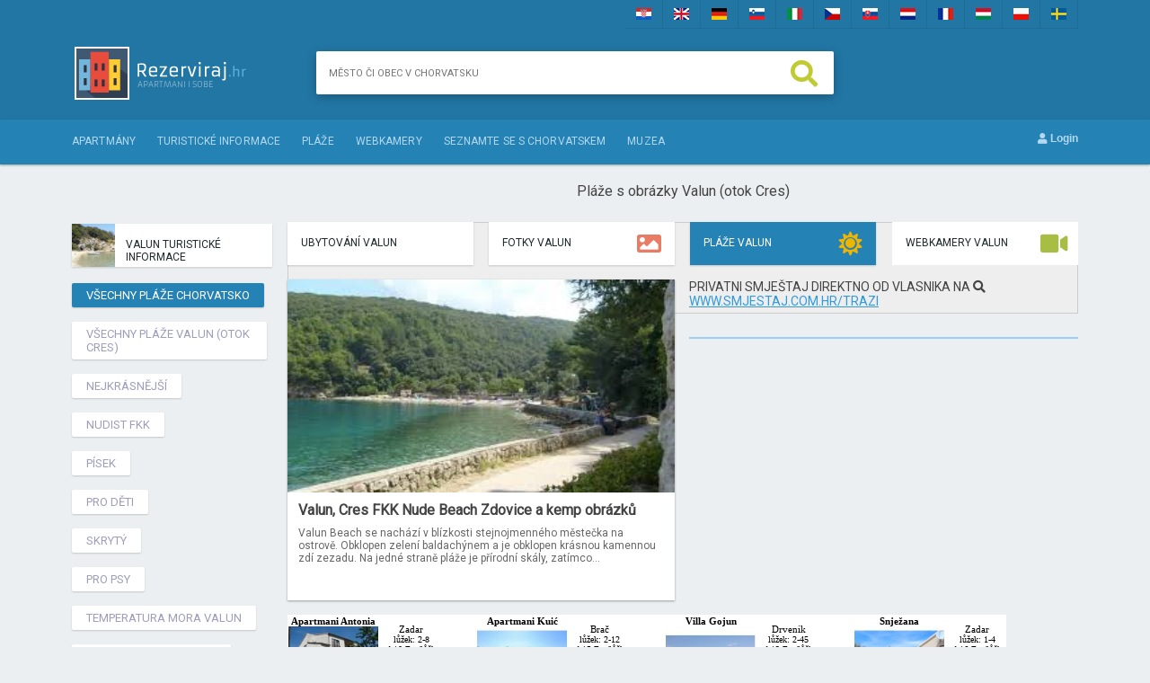

--- FILE ---
content_type: text/html; charset=UTF-8
request_url: https://www.dovolenaplazchorvatsko.cz/valun-otok-cres-plaze.html
body_size: 4518
content:
<!DOCTYPE html PUBLIC "-//W3C//DTD XHTML 1.0 Transitional//EN" "http://www.w3.org/TR/xhtml1/DTD/xhtml1-transitional.dtd">
<html xmlns="http://www.w3.org/1999/xhtml">
<head>
<meta http-equiv="Content-Type" content="text/html; charset=utf-8" />
<meta property="fb:pages" content="1725033064384886" />


<title>Valun (otok Cres) Pláže</title>
<link rel="stylesheet" type="text/css" href="https://www.rezerviraj.hr/style.css">
<link rel="stylesheet" type="text/css" href="https://www.rezerviraj.hr/tabovi.css">
<link rel="stylesheet" href="https://www.rezerviraj.hr/sntyle.css" type="text/css" media="screen" />
<link rel="stylesheet" type="text/css" href="//www.rezerviraj.hr/forum/style-forum.css"><link rel="shortcut icon" type="image/x-icon" href="https://www.rezerviraj.hr/favicon.ico">
<script type="text/javascript" src="https://ajax.googleapis.com/ajax/libs/jquery/1.9.1/jquery.min.js"></script>

<script type="text/javascript" src="https://www.rezerviraj.hr/js/slimbox2.js"></script>
<link rel="stylesheet" href="https://www.rezerviraj.hr/css/slimbox2.css" type="text/css" media="screen" />
<link href="https://www.rezerviraj.hr/assets/css/style.css" rel="stylesheet" />
		<link href="https://fonts.googleapis.com/css?family=PT+Sans+Narrow:400,700" rel='stylesheet' />
       <link href="https://fonts.googleapis.com/css?family=Noto+Sans" rel="stylesheet">
<link href="https://fonts.googleapis.com/css?family=Source+Sans+Pro" rel="stylesheet">
<link href="https://fonts.googleapis.com/css?family=Quicksand" rel="stylesheet">
<link href="https://fonts.googleapis.com/css?family=Roboto" rel="stylesheet">

<script src="https://use.fontawesome.com/d5f6343d51.js"></script>
<link rel="stylesheet" href="https://use.fontawesome.com/releases/v5.2.0/css/all.css" integrity="sha384-hWVjflwFxL6sNzntih27bfxkr27PmbbK/iSvJ+a4+0owXq79v+lsFkW54bOGbiDQ" crossorigin="anonymous">










<script type="text/javascript" src="https://www.rezerviraj.hr/forum/forum.js"> </script><script src="https://www.rezerviraj.hr/forum/tabs5.js"></script><link rel="stylesheet" href="//code.jquery.com/ui/1.11.4/themes/smoothness/jquery-ui.css">
<script src="//code.jquery.com/jquery-1.10.2.js"></script>
<script src="//code.jquery.com/ui/1.11.4/jquery-ui.js"></script>

<script type="text/javascript" src="https://www.rezerviraj.hr/js/autosuggest.js"></script>
<script type="text/javascript" src="https://www.rezerviraj.hr/js/gmap.js"></script>
<script type="text/javascript" src="https://www.rezerviraj.hr/js/cal.js"></script>


  <script>
  (function(i,s,o,g,r,a,m){i['GoogleAnalyticsObject']=r;i[r]=i[r]||function(){
  (i[r].q=i[r].q||[]).push(arguments)},i[r].l=1*new Date();a=s.createElement(o),
  m=s.getElementsByTagName(o)[0];a.async=1;a.src=g;m.parentNode.insertBefore(a,m)
  })(window,document,'script','//www.google-analytics.com/analytics.js','ga');

  ga('create', 'UA-96801395-6', 'auto');
  ga('send', 'pageview');

</script>





</head>

<body>
<div id="zastn">
	<div class="zastn2">
    	<div class="zastn2a">
    	<div class="zastn3"><a href="https://www.rezerviraj.hr/valun-otok-cres-plaze.html"><img src="/images/zastavice/1.jpg" alt="" /></a></div><div class="zastn3"><a href="https://www.croatiabeachacc.com/valun-otok-cres-beaches.html"><img src="/images/zastavice/2.jpg" alt="" /></a></div><div class="zastn3"><a href="https://www.strandinkroatien.de/valun-otok-cres-strande.html"><img src="/images/zastavice/3.jpg" alt="" /></a></div><div class="zastn3"><a href="https://www.privatapartmajihrvaska.si/valun-otok-cres-plaze.html"><img src="/images/zastavice/4.jpg" alt="" /></a></div><div class="zastn3"><a href="https://www.spiaggecroazia.it/valun-otok-cres-spiagge.html"><img src="/images/zastavice/5.jpg" alt="" /></a></div><div class="zastn3"><a href="https://www.dovolenaplazchorvatsko.cz/valun-otok-cres-plaze.html"><img src="/images/zastavice/6.jpg" alt="" /></a></div><div class="zastn3"><a href="https://www.plazubytovaniechorvatsko.com/valun-otok-cres-plaze.html"><img src="/images/zastavice/7.jpg" alt="" /></a></div><div class="zastn3"><a href="https://www.autovakantiekroatie.nl/valun-otok-cres-stranden.html"><img src="/images/zastavice/8.jpg" alt="" /></a></div><div class="zastn3"><a href="https://www.plagecroatie.com/valun-otok-cres-plages.html"><img src="/images/zastavice/9.jpg" alt="" /></a></div><div class="zastn3"><a href="https://www.horvatorszagapartman.com/valun-otok-cres-strandok.html"><img src="/images/zastavice/10.jpg" alt="" /></a></div><div class="zastn3"><a href="https://www.plazainoclegichorwacja.pl/valun-otok-cres-plaze.html"><img src="/images/zastavice/11.jpg" alt="" /></a></div><div class="zastn3"><a href="https://www.tillkroatien.se/valun-otok-cres-strander.html"><img src="/images/zastavice/12.jpg" alt="" /></a></div>        </div>
    </div>
</div>
<div id="header">
	<div id="head">
		<div id="logo"><a href="/"><img src="https://www.rezerviraj.hr/images/logo/cz.gif" /></a></div>
        
        
        
				<div id="htrazilica">
                <div id="htrazilica1">
                
        	<form action="/trazi.php" method="get" class="Search">
     <input type="text" class="Search-box" name="name" id="name" autocomplete="off"
value="" placeholder=" &nbsp;&nbsp; Město či obec v Chorvatsku">
    <span class="Search-label" for="Search-box"><a href="javascript:void()" onclick="document.getElementById('formatr').submit();"><i class="fa fa-search"></i></a></span>

</form>
         <div id="displaytr"></div>
       
       </div> 
       </div>
      
      

      
      
   
   		<div class="hlink">&nbsp;</div><div class="hlink">&nbsp;</div>		
	</div>
</div>
<div id="navigacija444">
<div id="navigacija-linkovi444">
<div id="navigacija-linkovi4449-lijevo"><a href="/apartmany">Apartmány</a> <a href="/turisticke-informace">Turistické informace</a> <a href="/plaze">Pláže</a> <a href="/webkamery">Webkamery</a> <a href="/seznamte-se-s-chorvatskem">Seznamte se s Chorvatskem</a> 


 <a href="/muzea">Muzea</a>
 

</div>
<div id="navigacija-linkovi4449-desno">
        &nbsp;        
<a href="https://www.rezerviraj.hr/login.php" rel="nofollow"><i class="fa fa-user"></i> Login</a></div></div>
</div>

<div id="all">
    
    
 		<div id="main">	
	
            
      
  
  
	<div class="dvodijelni1">





      <div class="dlijevo">
      		<div class="traz8">
            	<div id="boox1">  
            		<div id="boox1-thumb"><img src="https://www.rezerviraj.hr/slike/thumbmjesto/valun-8U9KtPv.jpg" /></div>    
            		<div id="boox1-tekst"><a href="/valun-otok-cres-turisticke-informace.html">Valun Turistické informace</a></div>   
            	</div>
            
            
    
               
            
            </div>
            
            <a href="/plaze"><div class="mobnav2">Všechny pláže Chorvatsko</div></a>
            <a href="/valun-otok-cres-plaze.html"><div class="mobnav">Všechny pláže Valun (otok Cres)</div></a>
            <a href="/valun-otok-cres-plaze-nejkrasnejsi.html"><div class="mobnav">Nejkrásnější</div></a>
            <a href="/valun-otok-cres-plaze-nudist-fkk.html"><div class="mobnav">Nudist FKK</div></a>
            <a href="/valun-otok-cres-plaze-pisek.html"><div class="mobnav">Písek</div></a>
            <a href="/valun-otok-cres-plaze-pro-deti.html"><div class="mobnav">Pro děti</div></a>
            <a href="/valun-otok-cres-plaze-skryt.html"><div class="mobnav">Skrytý</div></a>
            <a href="/valun-otok-cres-plaze-pro-psy.html"><div class="mobnav">Pro psy</div></a>
            
            <a href="/vrijeme/temperatura-mora-valun-otok-cres"><div class="mobnav">Temperatura mora Valun</div></a>
            <a href="/plaze-za-kupanje-u-valun-otok-cres-i-okolici-blizini"><div class="mobnav">Plaže Valun i okolica</div></a>

            
  <div style="margin:100px 0px 0px 35px;">
            <script async src="//pagead2.googlesyndication.com/pagead/js/adsbygoogle.js"></script>
<!-- rezerviraj.hr-160 -->
<ins class="adsbygoogle"
     style="display:inline-block;width:160px;height:600px"
     data-ad-client="ca-pub-3707843131527869"
     data-ad-slot="8230990809"></ins>
<script>
(adsbygoogle = window.adsbygoogle || []).push({});
</script></div>


 </div>


<div class="dvoddesno">

        	<div class="mjestonaslov"><h1>Pláže s obrázky Valun (otok Cres)</h1></div>
<div id="boox2">  <div id="boox2-tekst"><a href="/apartmany-valun-otok-cres.html">Ubytování Valun</a></div>    <div id="boox2-thumb"><span class="boja1"><i class="fa fa-bed" aria-hidden="true"></i></span></div> </div>
<div id="boox2">  <div id="boox2-tekst"><a href="/valun-otok-cres-fotky.html">Fotky Valun</a></div>    <div id="boox2-thumb"><span class="boja2"><i class="fa fa-picture-o" aria-hidden="true"></i></span></div> </div><div id="boox4">  <div id="boox2-tekst"><a href="/valun-otok-cres-plaze.html">Pláže Valun</a></div>    <div id="boox2-thumb"><span class="boja3"><i class="fa fa-sun-o" aria-hidden="true"></i></span> </div> </div><div id="boox3"> <div id="boox2-tekst"><a href="/social/webkamere-valun-otok-cres.html">Webkamery Valun</a></div>    <div id="boox2-thumb"><span class="boja4"><i class="fa fa-video-camera" aria-hidden="true"></i></span> </div> </div><div class="ispis4">
		<div class="ispis4slika">
			<a href="/social/clanek-28123-valun-cres-fkk-nude-beach-zdovice-a-kemp-obrazk.html"><img src="/slike/clanci/2/56-valun-ydoJiEP.jpg" width="431" height="237" /></a>
		</div>
		<div class="ispis4tekstp">
			<span class="plavo6"><a href="/social/clanek-28123-valun-cres-fkk-nude-beach-zdovice-a-kemp-obrazk.html">Valun, Cres FKK Nude Beach Zdovice a kemp obrázků</a></span><br />
			<div class="plazetekst">Valun Beach se nach&aacute;z&iacute; v bl&iacute;zkosti stejnojmenn&eacute;ho městečka na ostrově. Obklopen zelen&iacute; baldach&yacute;nem a je obklopen kr&aacute;snou kamennou zd&iacute; zezadu. Na jedn&eacute; straně pl&aacute;že je př&iacute;rodn&iacute; sk&aacute;ly, zat&iacute;mco...</div>
		</div>
		</div><div style="background:#eeeeee; border:1px solid #cccccc; padding:5px 10px"><h2>Privatni smještaj direktno od vlasnika na <i class="fa fa-search"></i><a href="http://www.smjestaj.com.hr/trazi">www.SMJESTAJ.com.hr/trazi</a></h2></div><BR><HR><div><iframe src="https://www.ubytovanivchorvatsku.cz/reklame-horizontal.php" width="800" height="130" style="border:0"></iframe></div><div style="clear:both;"></div><div class="mjestonaslov"><h2>Fotky Valun (otok Cres)</h2></div><div class="plus0p"><a href="/slike/mjesto/00plaza-zdovice-valun-y2YLKXB.jpg"  rel="lightbox-j"><img src=/slike/mjesto/th-00plaza-zdovice-valun-y2YLKXB.jpg class="slikezapis" /></a></div><div class="plus0p"><a href="/slike/mjesto/2plaza-zdovice-valun-gkqKTr7.jpg"  rel="lightbox-j"><img src=/slike/mjesto/th-2plaza-zdovice-valun-gkqKTr7.jpg class="slikezapis" /></a></div><div class="plus0p"><a href="/slike/mjesto/3plaza-zdovice-valun-JIHr27C.jpg"  rel="lightbox-j"><img src=/slike/mjesto/th-3plaza-zdovice-valun-JIHr27C.jpg class="slikezapis" /></a></div><div class="plus0p"><a href="/slike/mjesto/4plaza-zdovice-valun-XuVBJUF.jpg"  rel="lightbox-j"><img src=/slike/mjesto/th-4plaza-zdovice-valun-XuVBJUF.jpg class="slikezapis" /></a></div><div class="plus0p"><a href="/slike/mjesto/6plaza-zdovice-valun-NeHDGSk.jpg"  rel="lightbox-j"><img src=/slike/mjesto/th-6plaza-zdovice-valun-NeHDGSk.jpg class="slikezapis" /></a></div><div class="plus0p"><a href="/slike/mjesto/8plaza-zdovice-valun-jQL51Ao.jpg"  rel="lightbox-j"><img src=/slike/mjesto/th-8plaza-zdovice-valun-jQL51Ao.jpg class="slikezapis" /></a></div><div class="plus0p"><a href="/slike/mjesto/10plaza-zdovice-valun-U0NuzwX.jpg"  rel="lightbox-j"><img src=/slike/mjesto/th-10plaza-zdovice-valun-U0NuzwX.jpg class="slikezapis" /></a></div><div class="plus" onclick="location.href='/valun-otok-cres-fotky.html';" style="cursor: pointer;">+5</div><div style="clear:both;"></div><div class="mjestonaslov"><h2>Pláže z regionu Kvarner</h2></div><div class="isp1">
		<div class="ispslika">
			<a href="/social/clanek-28137-zaliv-zanja-cres.html"><img src="/slike/clanci/4/uvala-zanja-lubenice-c-TkWfHbP.jpg" /></a>
		</div>
		<div class="isptekst">
			<span class="plavo6p">Záliv Žanja Cres</span><br />
		</div>
		</div><div class="isp1">
		<div class="ispslika">
			<a href="/social/clanek-40945-plaz-golden-bay-nebo-velo-celo-krk.html"><img src="/slike/clanci/8/15-plaza-beack-golden--dCF0xSg.jpg" /></a>
		</div>
		<div class="isptekst">
			<span class="plavo6p">Pláž Golden Bay nebo...</span><br />
		</div>
		</div><div class="isp1">
		<div class="ispslika">
			<a href="/social/clanek-1608-rajska-plaza-lopar-rab.html"><img src="/slike/clanci/5/229-rajska-plaza-beach-HGZVSlJ.jpg" /></a>
		</div>
		<div class="isptekst">
			<span class="plavo6p">Rajska plaža Lopar Rab</span><br />
		</div>
		</div><div class="isp2">
		<div class="ispslika">
			<a href="/social/clanek-28019-plaz-mali-bok-koromacna-ostrov-cres-obrazky.html"><img src="/slike/clanci/8/163-plazakoromacna-mal-muZVO8N.jpg" /></a>
		</div>
		<div class="isptekst">
			<span class="plavo6p">Pláž Mali Bok, Koromačna...</span><br />
		</div>
		</div><div class="isp1">
		<div class="ispslika">
			<a href="/social/clanek-40930-obrazky-plaze-potovosce-krk.html"><img src="/slike/clanci/3/159-plaza-beach-potovi-nf2ukYv.jpg" /></a>
		</div>
		<div class="isptekst">
			<span class="plavo6p">Obrázky pláže Potovošće...</span><br />
		</div>
		</div><div class="isp1">
		<div class="ispslika">
			<a href="/social/clanek-28131-sv-ivan-cres-lubenice-obrazky.html"><img src="/slike/clanci/8/plaza-sv-bgTo0v6.jpg" /></a>
		</div>
		<div class="isptekst">
			<span class="plavo6p">Sv. Ivan Cres, Lubenice...</span><br />
		</div>
		</div><div class="isp1">
		<div class="ispslika">
			<a href="/social/clanek-40932-vela-beach-baska-krk-obrazky.html"><img src="/slike/clanci/8/63-vela-plaza-baska-kr-lQVoUxL.jpg" /></a>
		</div>
		<div class="isptekst">
			<span class="plavo6p">Vela Beach Baška Krk...</span><br />
		</div>
		</div><div class="isp2">
		<div class="ispslika">
			<a href="/social/clanek-1569-plaze-ubok-a-jelenscica-brsec.html"><img src="/slike/clanci/3/150-plaza-beach-uboka--Z1ksNmt.jpg" /></a>
		</div>
		<div class="isptekst">
			<span class="plavo6p">Pláže Ubok a Jelenscica...</span><br />
		</div>
		</div><div class="isp1">
		<div class="ispslika">
			<a href="/social/clanek-40784-oprna-krk-plaz-stara-baska-obrazky.html"><img src="/slike/clanci/7/249-plaza-oprnakrk-sta-wzeOv8J.jpg" /></a>
		</div>
		<div class="isptekst">
			<span class="plavo6p">Oprna Krk pláž Stara...</span><br />
		</div>
		</div><div class="isp1">
		<div class="ispslika">
			<a href="/social/clanek-40933-plaz-vela-luka-baska-krk-obrazky.html"><img src="/slike/clanci/2/186-vela-luka-baska-kr-lFMSf8z.jpg" /></a>
		</div>
		<div class="isptekst">
			<span class="plavo6p">Pláž Vela Luka Baška,...</span><br />
		</div>
		</div><div class="isp1">
		<div class="ispslika">
			<a href="/social/clanek-28015-plaz-koromacna-cres.html"><img src="/slike/clanci/9/81-plaza-beach-koromac-ScFixG9.jpg" /></a>
		</div>
		<div class="isptekst">
			<span class="plavo6p">Pláž Koromačna Cres</span><br />
		</div>
		</div><div class="isp2">
		<div class="ispslika">
			<a href="/social/clanek-40927-plaz-jert-pinezici-ostrov-krk-obrazky.html"><img src="/slike/clanci/7/258-plaza-beach-jert-p-iNdeqam.jpg" /></a>
		</div>
		<div class="isptekst">
			<span class="plavo6p">Pláž Jert Pinezići,...</span><br />
		</div>
		</div><div class="isp1">
		<div class="ispslika">
			<a href="/social/clanek-28057-plaz-beli-cres-zipline.html"><img src="/slike/clanci/6/93-plaza-beach-beli-cr-GavQ3Tl.jpg" /></a>
		</div>
		<div class="isptekst">
			<span class="plavo6p">Pláž Beli Cres, Zipline</span><br />
		</div>
		</div><div class="isp1">
		<div class="ispslika">
			<a href="/social/clanek-40929-pisecna-plaz-sv-brezen-risika-krk-chorvatsko.html"><img src="/slike/clanci/5/190-plaza-beach-sv-mar-aPo1bjS.jpg" /></a>
		</div>
		<div class="isptekst">
			<span class="plavo6p">Písečná pláž Sv....</span><br />
		</div>
		</div><div class="isp1">
		<div class="ispslika">
			<a href="/social/clanek-28117-plaz-drazica-na-cres.html"><img src="/slike/clanci/2/14-drazica-cres-plaza--80R3JYt.jpg" /></a>
		</div>
		<div class="isptekst">
			<span class="plavo6p">Pláž Drazica na Cres</span><br />
		</div>
		</div><div class="isp2">
		<div class="ispslika">
			<a href="/social/clanek-27417-zaliv-krivica-veli-losinj.html"><img src="/slike/clanci/7/255-uvala-krivica-losi-sFHSv4b.jpg" /></a>
		</div>
		<div class="isptekst">
			<span class="plavo6p">Záliv Krivica Veli Lošinj</span><br />
		</div>
		</div><div style="clear:both;"></div>
            <div id="booxplaze" align="center">  <a href="/plaze-kvarner">Všechny pláže z regionu Kvarner</a> </div>
<div id="booxplaze2" align="center">  <a href="/plaze">Všechny pláže v Chorvatsku</a> </div>            
            <br />
          	<br />
<script async src="//pagead2.googlesyndication.com/pagead/js/adsbygoogle.js"></script>
<ins class="adsbygoogle"
     style="display:block"
     data-ad-format="fluid"
     data-ad-layout-key="-7n+1u-d5+e1+ea"
     data-ad-client="ca-pub-3707843131527869"
     data-ad-slot="6548097642"></ins>
<script>
     (adsbygoogle = window.adsbygoogle || []).push({});
</script> 

 
            
            </div>
                        

	
    	
    </div>
    

  </div>
  
 
  
  <div id="footer">
<div class="kontakt444"><a href="/kontakt.php" rel="nofollow">Kontakt</a> | <a href="http://www.reklamauceskoj.cz/">Oglašavanje apartmana</a><br /><br /> <a href="http://www.smjestaj.com.hr/trazi/">Apartmani Hrvatska</a> | <a href="http://www.ubytovanivchorvatsku.cz/hledej/">Apartmány Chorvatsko</a> | <a href="http://www.hrvatska.sk/hladaj/">Ubytovanie Chorvátsko</a> | <a href="http://www.zakwaterowaniewchorwacji.pl/szukaj/">Kwatery Chorwacja</a>



<br /></div>

</div>






<script defer src="https://static.cloudflareinsights.com/beacon.min.js/vcd15cbe7772f49c399c6a5babf22c1241717689176015" integrity="sha512-ZpsOmlRQV6y907TI0dKBHq9Md29nnaEIPlkf84rnaERnq6zvWvPUqr2ft8M1aS28oN72PdrCzSjY4U6VaAw1EQ==" data-cf-beacon='{"version":"2024.11.0","token":"46db71c9084549d49833f0777a3fe39f","r":1,"server_timing":{"name":{"cfCacheStatus":true,"cfEdge":true,"cfExtPri":true,"cfL4":true,"cfOrigin":true,"cfSpeedBrain":true},"location_startswith":null}}' crossorigin="anonymous"></script>
</body>
</html>












--- FILE ---
content_type: text/html; charset=utf-8
request_url: https://www.ubytovanivchorvatsku.cz/reklame-horizontal.php
body_size: 813
content:
<HTML><HEAD>
<LINK href="/grafika/style.css" rel=STYLESHEET type=text/css>
<meta http-equiv="content-type" content="text/html; charset=utf-8" />
<META HTTP-EQUIV="content-language" CONTENT="cs">
<meta name="robots" content="index,follow">
</HEAD>
<BODY bgColor=#ffffff leftMargin=0 text=#000000 topMargin=0 marginheight=0 marginwidth=0>

<table border="0" cellpading="2" cellspacing="0" valign="top">
<tr>


<!-- random script vizitka START //-->
<td align=center><b>Apartmani Antonia</b><BR><a href="https://www.chorvatsko-dovolena.info/zadar/antonia/" target="main"><img src="https://www.ubytovanivchorvatsku.cz/zadar/antonia/foto/th_13904foto1.jpg" border="0" hspace="0" width="100" height="75"></a></td><td nowrap align="center" valign="middle"> Zadar<br><font size="-2">lůžek: 2-8<br>od 10 Eur/lůžko<br>k moři: 150 m</font><br><br><a  class="botlink" href=https://www.chorvatsko-dovolena.info/zadar/antonia/ target="main">Více informací</a></td><TD><img src="/grafika/dummy.gif" width="35"></TD>


<!-- random script vizitka END //-->




<td align=center><b>Apartmani Kuić</b><BR><a href="https://www.chorvatsko-dovolena.info/brac/apartmani-kuic/" target="main"><img src="https://www.ubytovanivchorvatsku.cz/brac/apartmani-kuic/foto/th_8504foto1.jpg" border="0" hspace="0" width="100" height="75"></a></td><td nowrap align="center" valign="middle"> Brač<br><font size="-2">lůžek: 2-12<br>od 15 Eur/lůžko<br>k moři: 50 m</font><br><br><a  class="botlink" href=https://www.chorvatsko-dovolena.info/brac/apartmani-kuic/ target="main">Více informací</a></td><TD><img src="/grafika/dummy.gif" width="35"></TD>


<!-- random script vizitka END //-->




<td align=center><b>Villa Gojun</b><BR><a href="https://www.chorvatsko-dovolena.info/drvenik/villa-gojun/" target="main"><img src="https://www.ubytovanivchorvatsku.cz/drvenik/villa-gojun/foto/th_10953foto1.jpg" border="0" hspace="0" width="100" height="75"></a></td><td nowrap align="center" valign="middle"> Drvenik<br><font size="-2">lůžek: 2-45<br>od 12 Eur/lůžko<br>k moři: 350 m</font><br><br><a  class="botlink" href=https://www.chorvatsko-dovolena.info/drvenik/villa-gojun/ target="main">Více informací</a></td><TD><img src="/grafika/dummy.gif" width="35"></TD>


<!-- random script vizitka END //-->




<td align=center><b>Snježana</b><BR><a href="https://www.chorvatsko-dovolena.info/zadar/snjezana/" target="main"><img src="https://www.ubytovanivchorvatsku.cz/zadar/snjezana/foto/th_18223foto1.jpg" border="0" hspace="0" width="100" height="75"></a></td><td nowrap align="center" valign="middle"> Zadar<br><font size="-2">lůžek: 1-4<br>od 16 Eur/lůžko<br>k moři: 1500 m</font><br><br><a  class="botlink" href=https://www.chorvatsko-dovolena.info/zadar/snjezana/ target="main">Více informací</a></td><TD><img src="/grafika/dummy.gif" width="35"></TD>


<!-- random script vizitka END //-->




<td align=center><b>Sobe Magdalena</b><BR><a href="https://www.chorvatsko-dovolena.info/pag/sobe-magdalena/" target="main"><img src="https://www.ubytovanivchorvatsku.cz/pag/sobe-magdalena/foto/th_16196foto1.jpg" border="0" hspace="0" width="100" height="75"></a></td><td nowrap align="center" valign="middle"> ostrov Pag<br><font size="-2">lůžek: 2-12<br>od 25 Eur/lůžko<br>k moři: 150 m</font><br><br><a  class="botlink" href=https://www.chorvatsko-dovolena.info/pag/sobe-magdalena/ target="main">Více informací</a></td><TD><img src="/grafika/dummy.gif" width="35"></TD>


<!-- random script vizitka END //-->




<td align=center><b>Lux penthouse </b><BR><a href="https://www.chorvatsko-dovolena.info/makarska/apartman-andela/" target="main"><img src="https://www.ubytovanivchorvatsku.cz/makarska/apartman-andela/foto/th_11333foto1.jpg" border="0" hspace="0" width="100" height="75"></a></td><td nowrap align="center" valign="middle"> Makarska<br><font size="-2">lůžek: 4-8<br>od 30 Eur/lůžko<br>k moři: 650 m</font><br><br><a  class="botlink" href=https://www.chorvatsko-dovolena.info/makarska/apartman-andela/ target="main">Více informací</a></td><TD><img src="/grafika/dummy.gif" width="35"></TD>


<!-- random script vizitka END //-->





</tr>

</table>
</body></html>



--- FILE ---
content_type: text/html; charset=utf-8
request_url: https://www.google.com/recaptcha/api2/aframe
body_size: 267
content:
<!DOCTYPE HTML><html><head><meta http-equiv="content-type" content="text/html; charset=UTF-8"></head><body><script nonce="LLSJlK7lyziDb_skWgDS5g">/** Anti-fraud and anti-abuse applications only. See google.com/recaptcha */ try{var clients={'sodar':'https://pagead2.googlesyndication.com/pagead/sodar?'};window.addEventListener("message",function(a){try{if(a.source===window.parent){var b=JSON.parse(a.data);var c=clients[b['id']];if(c){var d=document.createElement('img');d.src=c+b['params']+'&rc='+(localStorage.getItem("rc::a")?sessionStorage.getItem("rc::b"):"");window.document.body.appendChild(d);sessionStorage.setItem("rc::e",parseInt(sessionStorage.getItem("rc::e")||0)+1);localStorage.setItem("rc::h",'1769903780425');}}}catch(b){}});window.parent.postMessage("_grecaptcha_ready", "*");}catch(b){}</script></body></html>

--- FILE ---
content_type: text/plain
request_url: https://www.google-analytics.com/j/collect?v=1&_v=j102&a=1366932767&t=pageview&_s=1&dl=https%3A%2F%2Fwww.dovolenaplazchorvatsko.cz%2Fvalun-otok-cres-plaze.html&ul=en-us%40posix&dt=Valun%20(otok%20Cres)%20Pl%C3%A1%C5%BEe&sr=1280x720&vp=1280x720&_u=IEBAAEABAAAAACAAI~&jid=66034482&gjid=1705369454&cid=280343235.1769903777&tid=UA-96801395-6&_gid=1316754787.1769903777&_r=1&_slc=1&z=2132638174
body_size: -454
content:
2,cG-K557H8KVM5

--- FILE ---
content_type: text/javascript
request_url: https://www.rezerviraj.hr/forum/tabs5.js
body_size: -67
content:
$(document).ready(function() {
    $(".tabs-menu5 a").click(function(event) {
        event.preventDefault();
        //$(this).parent().addClass("current");
		
        //$(this).parent().siblings().removeClass("current");
		
		$(".tabs-menu5 li").removeClass("current");
		$(this).closest('li').addClass('current');
        
		var tab = $(this).attr("href");
		
		var ac = tab.slice(-1);
		$('#tabbroj').attr('value', ac);
		 //$('#forma').attr('action', 'dodaj2-'+ac+'.php');
		 //$("#obj").attr('onclick','return provjera2('+ac+')');
		 
        //$(".tab-content5").not(tab).css("display", "none");
        $(tab).show();
    });
});

$(document).ready(function() {
    $(".tabs-menu6 a").click(function(event) {
        event.preventDefault();
        $(this).parent().addClass("current");
        $(this).parent().siblings().removeClass("current");
        var tab = $(this).attr("href");
        $(".tab-content6").not(tab).css("display", "none");
        $(tab).show();
    });
});